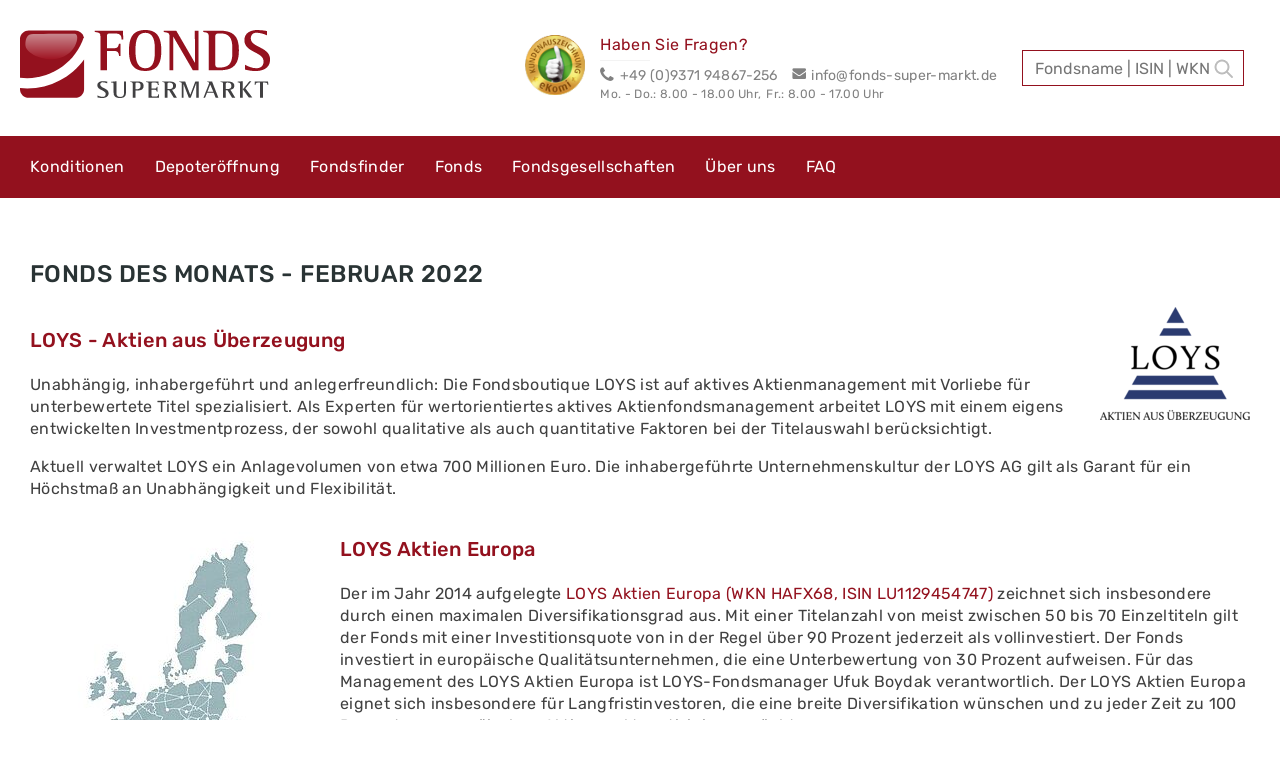

--- FILE ---
content_type: text/html; charset=utf-8
request_url: https://www.fonds-super-markt.de/fonds/fonds-des-monats-februar-2022/
body_size: 9994
content:
<!DOCTYPE html>
<html lang="de" class="lang-de">
<head>

<meta charset="utf-8">
<!-- 
	Sitegeist | sitegeist.de | Real Values:

	This website is powered by TYPO3 - inspiring people to share!
	TYPO3 is a free open source Content Management Framework initially created by Kasper Skaarhoj and licensed under GNU/GPL.
	TYPO3 is copyright 1998-2026 of Kasper Skaarhoj. Extensions are copyright of their respective owners.
	Information and contribution at https://typo3.org/
-->



<title>Fonds des Monats Februar 2022: fonds-super-markt</title>
<meta name="generator" content="TYPO3 CMS">
<meta name="description" content="Sie sind auf der Suche nach einer guten Anlageidee? Wir stellen Ihnen den &quot;Fonds des Monats&quot; Februar 2022 vor: LOYS Aktien Europa">
<meta name="robots" content="index, follow">
<meta name="viewport" content="width=device-width, initial-scale=1">
<meta name="keywords" content="Fonds des Monats Februar 2022, Fonds des Monats, Fonds im Fokus">
<meta name="twitter:card" content="summary">
<meta name="abstract" content="Sie sind auf der Suche nach einer guten Anlageidee? Wir stellen Ihnen den &quot;Fonds des Monats&quot; Februar 2022 vor: LOYS Aktien Europa">


<link rel="stylesheet" href="/typo3temp/assets/compressed/merged-8ccb44d3ddbe21728a6c9f7e216e48dc-e74065f3bb88a79e4251075e0276933e.css?1766051651" media="all">
<link href="/typo3temp/assets/css/Main_b38ff57e3dbb7c114ba8766fff80264b.css?1768970825" rel="stylesheet" >



<script src="/_assets/92641de936883efbd0cd3840b2c54b39/Javascripts/Source/jquery-3.7.0.js?1766051448"></script>
<script src="/_assets/92641de936883efbd0cd3840b2c54b39/Javascripts/Distribution/Header.js?1766051448"></script>
<script src="/_assets/12ecccfe9186b84b10b2cda53d4b5e65/JavaScript/searchBox.js?1766051448"></script>



		  <!--[if lt IE 9]>
			<script src="http://html5shim.googlecode.com/svn/trunk/html5.js"></script>
		  <![endif]--><title>Fonds des Monats Februar 2022</title>            <link rel="apple-touch-icon" sizes="57x57" href="/_assets/d7fb308c3317c7f9300c8e4a4fdb895e/Img/apple-touch-icon-57x57.jpg">
            <link rel="apple-touch-icon" sizes="72x72" href="/_assets/d7fb308c3317c7f9300c8e4a4fdb895e/Img/apple-touch-icon-72x72.jpg">
            <link rel="apple-touch-icon" sizes="114x114" href="/_assets/d7fb308c3317c7f9300c8e4a4fdb895e/Img/apple-touch-icon-114x114.jpg">            <link rel="icon" href="/_assets/d7fb308c3317c7f9300c8e4a4fdb895e/Img/Favicon/favicon.svg" type="image/svg+xml">
            <link rel="icon" sizes="96x96" href="/_assets/d7fb308c3317c7f9300c8e4a4fdb895e/Img/Favicon/favicon-96x96.png" type="image/png">
            <link rel="icon" sizes="16x16" href="/_assets/d7fb308c3317c7f9300c8e4a4fdb895e/Img/Favicon/favicon-16x16.png" type="image/png">
            <link rel="icon" sizes="32x32" href="/_assets/d7fb308c3317c7f9300c8e4a4fdb895e/Img/Favicon/favicon-32x32.png" type="image/png">
            <link rel="icon" sizes="48x48" href="/_assets/d7fb308c3317c7f9300c8e4a4fdb895e/Img/Favicon/favicon-48x48.png" type="image/png">
            <link rel="shortcut icon" href="/_assets/d7fb308c3317c7f9300c8e4a4fdb895e/Img/Favicon/favicon.ico" type="image/x-icon">
<link rel="canonical" href="https://www.fonds-super-markt.de/fonds/fonds-des-monats-februar-2022/"/>

</head>
<body>
<script src="https://cloud.ccm19.de/app.js?apiKey=c60c19361c83d46ed2925a303b051451918f86ed723cbdea&domain=63a5b1babfb9761fc679b34a&lang=de_DE" referrerpolicy="origin"></script>


<section class="siteHeader" id="siteHeader">
	<div class="container-large containerHeader">
		<a href="/" class="logo" title="FondsSuperMarkt">
			<img title="FondsSuperMarkt" alt="FondsSuperMarkt" src="/_assets/d7fb308c3317c7f9300c8e4a4fdb895e/Img/logo.svg" width="280" height="65" />
		</a>

		<span class="menuButton headerIcon desktopHide js-menuButton"><i class="icon-menu"></i></span>

		<span class="headerIcon searchIcon js-search"><i class="icon-search"></i></span>

		<div class="headerContact">
			
				<a title="Bewertungszertifikat für FondsSuperMarkt" target="_blank" href="https://www.ekomi.de/bewertungen-fonds-super-marktde.html">
					<img title="eKomi" alt="eKomi" src="/_assets/92641de936883efbd0cd3840b2c54b39/Images/ekomi.png" width="70" height="70" />
				</a>
			

			
				<div class="headerContact-text">
					<span class="contactTitle">Haben Sie Fragen?</span>

					<p><i class="icon-phone"></i>+49 (0)9371 94867-256</p>

					<p>
						<a title="E-Mail an info@fonds-super-markt.de" href="mailto:info@fonds-super-markt.de">
							<i class="icon-mail"></i>info@fonds-super-markt.de
						</a>
					</p>

					<p class="contact-date"><span>Mo. - Do.: 8.00 - 18.00 Uhr, </span><span>Fr.: 8.00 - 17.00 Uhr</span></p>
				</div>
			
			






















	






<div class="frame-type-fondsfinder-ce-plugin">
			<div class="infosMoleculeSearchfield--searchField">
				<!-- TODO: AJAX-Action autocomplete & a maximum of 10 "quick"-results -->
				<div class="container">
					<div class="column">
						<div class="row">
							<input autocomplete="off" data-js="quickSearch" data-search-id="search-1" placeholder="Fondsname | ISIN | WKN" class="infosMoleculeSearchfield-searchField" id="search" type="text" name="" />
						</div>
						<div class="row">
							<div class="quicksearchResults" data-search-id="search-1"></div>
						</div>
					</div>
				</div>
			</div>
		</div>


		</div>
	</div>
	<div class="container-large containerMenu">
		<nav class="mainMenu js-menuContent js-stickyMenu" id="mainMenu" role="navigation">
			<a href="/" class="menuLogo js-menuAddition">
				<img title="FondsSuperMarkt" alt="FondsSuperMarkt" src="/_assets/d7fb308c3317c7f9300c8e4a4fdb895e/Img/logo.svg" width="264" height="72" />
			</a>

			<ul><li class="mainMenu-itemLevel1"><a href="/konditionen/">Konditionen</a></li><li class="mainMenu-itemLevel1"><a href="/depoteroeffnung/">Depoteröffnung</a></li><li class="mainMenu-itemLevel1"><a href="/fondsfinder/">Fondsfinder</a></li><li class="mainMenu-itemLevel1"><a href="/fonds/">Fonds</a></li><li class="mainMenu-itemLevel1"><a href="/fondsgesellschaften/">Fondsgesellschaften</a></li><li class="mainMenu-itemLevel1"><a href="/ueber-uns/">Über uns</a></li><li class="mainMenu-itemLevel1"><a href="/faq-haeufig-gestellte-fragen/">FAQ</a></li></ul>

			
				<div class="menuContact js-menuAddition">
					<p><i class="icon-phone"></i>+49 (0)9371 94867-256</p>

					<p>
						<a title="E-Mail an info@fonds-super-markt.de" href="mailto:info@fonds-super-markt.de">
							<i class="icon-mail"></i>info@fonds-super-markt.de
						</a>
					</p>
				</div>
			
		</nav>
	</div>
	<span class="content-overlay desktopHide js-overlay"></span>
</section>


	<section class="slider" id="slider">
		<div class="container-large">
			<div class="mainSlider">
				
    

            <div id="c22254" class="frame frame-default frame-type-header frame-layout-0">
                
                
                    



                
                
                    

    



                
                
                
                    



                
                
                    



                
            </div>

        


			</div>
		</div>
	</section>




	<section class="mainContent" id="mainContent" role="main">
		<div class="container">
			
    

            <div id="c21295" class="frame frame-default frame-type-text frame-layout-0">
                
                
                    



                
                
                    

    
        <header>
            

    
            <h1 class="">
                Fonds des Monats - Februar 2022
            </h1>
        



            



            



        </header>
    



                
                

    


                
                    



                
                
                    



                
            </div>

        


    

            <div id="c21294" class="frame frame-default frame-type-shortcut frame-layout-0">
                
                
                    



                
                
                

    
    

            <div id="c5918" class="frame frame-default frame-type-textpic frame-layout-0">
                
                
                    



                
                

    
        



    


                

    <div class="ce-textpic ce-right ce-intext">
        
            

    <div class="ce-gallery" data-ce-columns="1" data-ce-images="1">
        
        
            <div class="ce-row">
                
                    
                        <div class="ce-column">
                            

        
<figure class="image">
    
            
                    
<img class="image-embed-item" title="LOYS AG" alt="LOYS AG Logo" src="/fileadmin/_processed_/6/1/csm_LOYS_Logo_7c25b3d2d8.png" width="150" height="113" loading="lazy" />


                
        
    
</figure>


    


                        </div>
                    
                
            </div>
        
        
    </div>



        

        
                <div class="ce-bodytext">
                    
                    <h3>LOYS - Aktien aus Überzeugung</h3>
<p>Unabhängig, inhabergeführt und anlegerfreundlich: Die Fondsboutique LOYS ist auf aktives Aktienmanagement mit Vorliebe für unterbewertete Titel spezialisiert. Als Experten für wertorientiertes aktives Aktienfondsmanagement arbeitet LOYS mit einem eigens entwickelten Investmentprozess, der sowohl qualitative als auch quantitative Faktoren bei der Titelauswahl berücksichtigt.</p>
<p>Aktuell verwaltet LOYS ein Anlagevolumen von etwa 700 Millionen Euro. Die inhabergeführte Unternehmenskultur der LOYS AG gilt als Garant für ein Höchstmaß an Unabhängigkeit und Flexibilität.</p>
                </div>
            

        
    </div>


                
                    



                
                
                    



                
            </div>

        


    

            <div id="c7982" class="frame frame-default frame-type-textpic frame-layout-0">
                
                
                    



                
                

    
        

    



    


                

    <div class="ce-textpic ce-left ce-intext">
        
            

    <div class="ce-gallery" data-ce-columns="1" data-ce-images="1">
        
        
            <div class="ce-row">
                
                    
                        <div class="ce-column">
                            

        
<figure class="image">
    
            
                    
<img class="image-embed-item" alt="LOYS Aktien Europa - Grafik" src="/fileadmin/_processed_/b/e/csm_LOYS0003_Illustration_Europa_vernetzt_201511_3c36a46e42.jpg" width="300" height="289" loading="lazy" />


                
        
    
</figure>


    


                        </div>
                    
                
            </div>
        
        
    </div>



        

        
                <div class="ce-bodytext">
                    
                    <h3>LOYS Aktien Europa</h3>
<p>Der im Jahr 2014 aufgelegte <a href="https://www.fonds-super-markt.de/fondsfinder/fondsdetails/LU1129454747/loys-europa---loys-aktien-europa-p/" target="_blank">LOYS Aktien Europa (WKN HAFX68, ISIN LU1129454747) </a>zeichnet sich insbesondere durch einen maximalen Diversifikationsgrad aus. Mit einer Titelanzahl von meist zwischen 50 bis 70 Einzeltiteln gilt der Fonds mit einer Investitionsquote von in der Regel über 90 Prozent jederzeit als vollinvestiert. Der Fonds investiert in europäische Qualitätsunternehmen, die eine Unterbewertung von 30 Prozent aufweisen. Für das Management des LOYS Aktien Europa ist LOYS-Fondsmanager Ufuk Boydak verantwortlich. Der LOYS Aktien Europa eignet sich insbesondere für Langfristinvestoren, die eine breite Diversifikation wünschen und zu jeder Zeit zu 100 Prozent am europäischen Aktienmarkt partizipieren möchten.</p>
<p>&nbsp;</p>
                </div>
            

        
    </div>


                
                    



                
                
                    



                
            </div>

        




                
                    



                
                
                    



                
            </div>

        


    

            <div id="c21293" class="frame frame-default frame-type-div frame-layout-0">
                
                
                    



                
                
                

    <hr class="ce-div" />


                
                    



                
                
                    



                
            </div>

        

<div class="well well-gray">
	
		<div class="row">
	<div class="col-xs-12
	col-sm-8
	col-md-8
	col-lg-8">
		
			
    

            <div id="c21290" class="frame frame-default frame-type-shortcut frame-layout-0">
                
                
                    



                
                
                

    
    

            <div id="c18879" class="frame frame-default frame-type-text frame-layout-0">
                
                
                    



                
                
                    



                
                

    <ol> 	<li>Fonds kaufen mit dauerhaft <a href="/rabatt-auf-ausgabeaufschlag/">100% Rabatt auf den Ausgabeaufschlag</a></li> 	<li>Sichere Verwahrung Ihrer Fonds in Ihrem persönlichen Fondsdepot</li> 	<li>Geringe <a href="/einmalanlage/">Mindestanlagebeträge</a></li> 	<li><a href="/fondssparplan/" target="_self">Fondssparpläne</a> schon ab 10 €/Monat</li> 	<li><a href="/kostenloses-fondsdepot/" target="_self">Kostenloses Depot</a> ab 0 € Depotvolumen</li> 	<li>Auswahl aus renommierten, deutschen <a href="/konditionen/">Depotbanken</a></li> </ol>


                
                    



                
                
                    



                
            </div>

        




                
                    



                
                
                    



                
            </div>

        


		
	</div>

	<div class="col-xs-12
	col-sm-4
	col-md-4
	col-lg-4">
		
			
    

            <div id="c21289" class="frame frame-default frame-type-text frame-layout-0">
                
                
                    



                
                
                    

    



                
                

    <p><a href="https://www.fonds-super-markt.de/fondsfinder/fondsdetails/LU1129454747/loys-europa---loys-aktien-europa-p/" target="_blank" class="btn-gray-big">DETAILS ZUM FONDS</a></p>


                
                    



                
                
                    



                
            </div>

        


		
			
    

            <div id="c21288" class="frame frame-default frame-type-shortcut frame-layout-0">
                
                
                    



                
                
                

    
    

            <div id="c16737" class="frame frame-default frame-type-textpic frame-layout-0">
                
                
                    



                
                

    
        

    



    


                

    <div class="ce-textpic ce-center ce-above">
        
            



        

        
                <div class="ce-bodytext">
                    
                    <p><a href="/depoteroeffnung/" class="btn-red-big">Kostenloses Depot eröffnen</a></p>
                </div>
            

        
    </div>


                
                    



                
                
                    



                
            </div>

        




                
                    



                
                
                    



                
            </div>

        


		
	</div>
</div>

	
</div>

    

            <div id="c22176" class="frame frame-default frame-type-shortcut frame-layout-0">
                
                
                    



                
                
                

    <div class="row">
	<div class="col-xs-12
	col-sm-6
	col-md-6
	col-lg-6">
		
			
    

            <div id="c20593" class="frame frame-default frame-type-text frame-layout-0">
                
                
                    



                
                
                    

    



                
                

    <h3>Auszeichnungen</h3>
<p>FondsSuperMarkt überzeugt regelmäßig Kunden und unabhängige Plattformen durch <a href="/konditionen/"><strong>günstige Konditionen</strong></a>, <a href="/kontakt/"><strong>kompetenten Service</strong></a> und eine <a href="/fondsfinder/"><strong>informative Internetseite</strong></a> - und wird dafür vielfach ausgezeichnet!</p>


                
                    



                
                
                    



                
            </div>

        


		
	</div>

	<div class="col-xs-12
	col-sm-6
	col-md-6
	col-lg-6">
		
			<div class="row">
	<div class="col-xs-12
	col-sm-4
	col-md-4
	col-lg-4">
		
			
    

            <div id="c25076" class="frame frame-default frame-type-image frame-layout-0 frame-space-before-small">
                
                
                    



                
                
                    

    



                
                

    <div class="ce-image ce-center ce-above">
        

    <div class="ce-gallery" data-ce-columns="1" data-ce-images="1">
        
            <div class="ce-outer">
                <div class="ce-inner">
        
        
            <div class="ce-row">
                
                    
                        <div class="ce-column">
                            

        
<figure class="image">
    
            <a href="https://www.fonds-super-markt.de/ueber-uns/auszeichnungen/#c23293">
                
<img class="image-embed-item" alt="BÖRSE ONLINE - Top Fondsvermittler" src="/fileadmin/_processed_/b/6/csm_2025_Boerse_Online_Auszeichnung_Top-Fondsvermittler_afb32da8d4.png" width="90" height="154" loading="lazy" />


            </a>
        
    
</figure>


    


                        </div>
                    
                
            </div>
        
        
                </div>
            </div>
        
    </div>



    </div>


                
                    



                
                
                    



                
            </div>

        


		
	</div>

	<div class="col-xs-12
	col-sm-4
	col-md-4
	col-lg-4">
		
			
    

            <div id="c25075" class="frame frame-default frame-type-image frame-layout-0 frame-space-before-small">
                
                
                    



                
                
                    

    



                
                

    <div class="ce-image ce-center ce-above">
        

    <div class="ce-gallery" data-ce-columns="1" data-ce-images="1">
        
            <div class="ce-outer">
                <div class="ce-inner">
        
        
            <div class="ce-row">
                
                    
                        <div class="ce-column">
                            

        
<figure class="image">
    
            <a href="https://www.ekomi.de/bewertungen-fonds-super-marktde.html" target="_blank" rel="noreferrer">
                
<img class="image-embed-item" alt="eKomi Kundenbewertungen" src="/fileadmin/_processed_/4/3/csm_Logo_ekomi_234a292ec8.png" width="100" height="100" loading="lazy" />


            </a>
        
    
</figure>


    


                        </div>
                    
                
            </div>
        
        
                </div>
            </div>
        
    </div>



    </div>


                
                    



                
                
                    



                
            </div>

        


		
	</div>

	<div class="col-xs-12
	col-sm-4
	col-md-4
	col-lg-4">
		
			
    

            <div id="c20592" class="frame frame-default frame-type-image frame-layout-0 frame-space-before-small">
                
                
                    



                
                
                    

    



                
                

    <div class="ce-image ce-center ce-above">
        

    <div class="ce-gallery" data-ce-columns="1" data-ce-images="1">
        
            <div class="ce-outer">
                <div class="ce-inner">
        
        
            <div class="ce-row">
                
                    
                        <div class="ce-column">
                            

        
<figure class="image">
    
            <a href="/ueber-uns/auszeichnungen/#c20564">
                
<img class="image-embed-item" alt="getestet.de - Note sehr gut" src="/fileadmin/_processed_/2/2/csm_Getestet_Siegel_JPG_Fonds-Super-Markt_01_bb64c322c6.jpg" width="100" height="94" loading="lazy" />


            </a>
        
    
</figure>


    


                        </div>
                    
                
            </div>
        
        
                </div>
            </div>
        
    </div>



    </div>


                
                    



                
                
                    



                
            </div>

        


		
	</div>
</div>

		
	</div>
</div>



                
                    



                
                
                    



                
            </div>

        


    

            <div id="c22177" class="frame frame-default frame-type-div frame-layout-0">
                
                
                    



                
                
                

    <hr class="ce-div" />


                
                    



                
                
                    



                
            </div>

        


    

            <div id="c21287" class="frame frame-default frame-type-shortcut frame-layout-0">
                
                
                    



                
                
                

    <div class="row">
	<div class="col-xs-12
	col-sm-6
	col-md-6
	col-lg-6">
		
			
    

            <div id="c5060" class="frame frame-default frame-type-textpic frame-layout-0">
                
                
                    



                
                

    
        

    
        <header>
            

    
            <h2 class="">
                &quot;Fonds des Monats&quot; der vergangenen Jahre
            </h2>
        



            



            



        </header>
    



    


                

    <div class="ce-textpic ce-center ce-above">
        
            



        

        
                <div class="ce-bodytext">
                    
                    <p><a href="/fonds/fonds-des-monats-januar-2026/">Januar 2026 - FMM-Fonds</a></p>
                </div>
            

        
    </div>


                
                    



                
                
                    



                
            </div>

        


		
			
<div class="panel-group" id="accordion-29947" data-type="" role="tablist">
	
		<div class="panel panel-default">
			<a href="#collapse-35174" data-toggle="collapse" data-parent="">
				<div class="panel-heading" role="tab" id="heading-35174">
					<h4 class="panel-title">
						2025
					</h4>
				</div>
			</a>
			<div id="collapse-35174"
					 class="panel-collapse collapse">
				<div class="panel-body">
					
	
    

            <div id="c35175" class="frame frame-default frame-type-textpic frame-layout-0">
                
                
                    



                
                

    
        

    



    


                

    <div class="ce-textpic ce-center ce-above">
        
            



        

        
                <div class="ce-bodytext">
                    
                    <p><a href="/fonds/fonds-des-monats-dezember-2025/">Dezember 2025 - Echiquier Space</a></p>
<p><a href="/fonds/fonds-des-monats-november-2025/">November 2025 - DPAM B Equities NEWGEMS Sustainable</a></p>
<p><a href="/fonds/fonds-des-monats-oktober-2025/">Oktober 2025 - MainFirst Global Equities Unconstrained</a></p>
<p><a href="/fonds/fonds-des-monats-september-2025/">September 2025 - Carmignac Credit 2031</a></p>
<p><a href="/fonds/fonds-des-monats-august-2025/">August 2025 - DWS Invest Artificial Intelligence</a></p>
<p><a href="/fonds/fonds-des-monats-juli-2025/">Juli 2025 - Amundi Global Equity Income Select</a></p>
<p><a href="/fonds/fonds-des-monats-juni-2025/" target="_blank">Juni 2025 - Commodity Capital Global Mining Fund</a></p>
<p><a href="/fonds/fonds-des-monats-mai-2025/">Mai 2025 - DJE - Multi Asset &amp; Trends</a></p>
<p><a href="/fonds/fonds-des-monats-april-2025/">April 2025 - SIA - Long Term Investment Fonds Natural Resources</a></p>
<p><a href="/fonds/fonds-des-monats-maerz-2025/">März 2025 - I-AM Greenstars Opportunities</a></p>
<p><a href="/fonds/fonds-des-monats-februar-2025/">Februar 2025 - Ethna-AKTIV</a></p>
<p><a href="/fonds/fonds-des-monats-januar-2025/">Januar 2025 - Nordea Global Stable Equity</a></p>
                </div>
            

        
    </div>


                
                    



                
                
                    



                
            </div>

        




				</div>
			</div>
		</div>
	
		<div class="panel panel-default">
			<a href="#collapse-32139" data-toggle="collapse" data-parent="">
				<div class="panel-heading" role="tab" id="heading-32139">
					<h4 class="panel-title">
						2024
					</h4>
				</div>
			</a>
			<div id="collapse-32139"
					 class="panel-collapse collapse">
				<div class="panel-body">
					
	
    

            <div id="c32140" class="frame frame-default frame-type-text frame-layout-0">
                
                
                    



                
                
                    

    



                
                

    <p><a href="/fonds/fonds-des-monats-dezember-2024/">Dezember 2024 - DWS ESG Dynamic Opportunities</a></p>
<p><a href="/fonds/fonds-des-monats-november-2024/">November 2024 - MainFirst Global Equities Unconstrained</a></p>
<p><a href="/fonds/fonds-des-monats-oktober-2024/">Oktober 2024 - DPAM B Equities NEWGEMS Sustainable</a></p>
<p><a href="/fonds/fonds-des-monats-september-2024/">September 2024 - DNB Fund Technology</a></p>
<p><a href="/fonds/fonds-des-monats-august-2024/">August 2024 - Schroder Global Multi-Asset Balanced</a></p>
<p><a href="/fonds/fonds-des-monats-juli-2024/">Juli 2024 - Carmignac Portfolio Grandchildren</a></p>
<p><a href="/fonds/fonds-des-monats-juni-2024/">Juni 2024 - Flossbach von Storch - Multi Asset - Defensive</a></p>
<p><a href="/fonds/fonds-des-monats-mai-2024/">Mai 2024 - Amundi Funds Global Equity Income ESG</a></p>
<p><a href="/fonds/fonds-des-monats-april-2024/">April 2024 - LOYS Philosophie Bruns</a></p>
<p><a href="/fonds/fonds-des-monats-maerz-2024/">März 2024 - Echiquier Artificial Intelligence</a></p>
<p><a href="/fonds/fonds-des-monats-februar-2024/">Februar 2024 - PRIMA – Nachhaltige Rendite</a></p>
<p><a href="/fonds/fonds-des-monats-januar-2024/">Januar 2024 - DJE - Zins &amp; Dividende</a></p>


                
                    



                
                
                    



                
            </div>

        




				</div>
			</div>
		</div>
	
		<div class="panel panel-default">
			<a href="#collapse-32137" data-toggle="collapse" data-parent="">
				<div class="panel-heading" role="tab" id="heading-32137">
					<h4 class="panel-title">
						2023
					</h4>
				</div>
			</a>
			<div id="collapse-32137"
					 class="panel-collapse collapse">
				<div class="panel-body">
					
	
    

            <div id="c32138" class="frame frame-default frame-type-text frame-layout-0">
                
                
                    



                
                
                    

    



                
                

    <p><a href="/fonds/fonds-des-monats-dezember-2023/">Dezember 2023 - Carmignac Portfolio Grandchildren</a></p>
<p><a href="/fonds/fonds-des-monats-november-2023/">November 2023 - Frankfurter Stiftungsfonds</a></p>
<p><a href="/fonds/fonds-des-monats-oktober-2023/">Oktober 2023 - DPAM B Equities Sustainable Food Trends</a></p>
<p><a href="/fonds/fonds-des-monats-september-2023/">September 2023 - MainFirst Global Equities Unconstrained Fund</a></p>
<p><a href="/fonds/fonds-des-monats-august-2023/">August 2023 - LOYS Global MH</a></p>
<p><a href="/fonds/fonds-des-monats-juli-2023/">Juli 2023 - KBI Global Sustainable Infrastructure</a></p>
<p><a href="/fonds/fonds-des-monats-juni-2023/">Juni 2023 - Leading Cities Invest</a></p>
<p><a href="/fonds/fonds-des-monats-mai-2023/">Mai 2023 - Echiquier Space</a></p>
<p><a href="/fonds/fonds-des-monats-april-2023/">April 2023 - DWS Top Dividende</a></p>
<p><a href="/fonds/fonds-des-monats-maerz-2023/">März 2023 - I-AM GreenStars Opportunities</a></p>
<p><a href="/fonds/fonds-des-monats-februar-2023/">Februar 2023 - OVID Asia Pacific Infrastructure Equity</a></p>
<p><a href="/fonds/fonds-des-monats-januar-2023/">Januar 2023 - FRAM Capital Skandinavien</a></p>


                
                    



                
                
                    



                
            </div>

        




				</div>
			</div>
		</div>
	
		<div class="panel panel-default">
			<a href="#collapse-32135" data-toggle="collapse" data-parent="">
				<div class="panel-heading" role="tab" id="heading-32135">
					<h4 class="panel-title">
						2022
					</h4>
				</div>
			</a>
			<div id="collapse-32135"
					 class="panel-collapse collapse">
				<div class="panel-body">
					
	
    

            <div id="c32136" class="frame frame-default frame-type-text frame-layout-0">
                
                
                    



                
                
                    

    



                
                

    <p><a href="/fonds/fonds-des-monats-dezember-2022/">Dezember 2022 - DJE - Zins &amp; Dividende</a></p>
<p><a href="/fonds/fonds-des-monats-november-2022/">November 2022 - DWS Invest ESG Equity Home</a></p>
<p><a href="/fonds/fonds-des-monats-oktober-2022/">Oktober 2022 - Raiffeisen-Nachhaltigkeit-Mix</a></p>
<p><a href="/fonds/fonds-des-monats-september-2022/">September 2022 - PRIMA - Nachhaltige Rendite</a></p>
<p><a href="/fonds/fonds-des-monats-august-2022/">August 2022 - LOYS Global L/S</a></p>
<p><a href="/fonds/fonds-des-monats-juli-2022/">Juli 2022 - KBI Global Sustainable Infrastructure Fund</a></p>
<p><a href="/fonds/fonds-des-monats-juni-2022/">Juni 2022 - UBS Digital Transformation Themes</a></p>
<p><a href="/fonds/fonds-des-monats-mai-2022/">Mai 2022 - Patriarch Classic TSI</a></p>
<p><a href="/fonds/fonds-des-monats-april-2022/">April 2022 - Nordea 1 - Emerging Stars Equity Fund</a></p>
<p><a href="/fonds/fonds-des-monats-maerz-2022/">März 2022 - Carmignac Portfolio Patrimoine Europe</a></p>
<p><a href="/fonds/fonds-des-monats-februar-2022/">Februar 2022 - LOYS Aktien Europa</a></p>
<p><a href="/fonds/fonds-des-monats-januar-2022/">Januar 2022 - Ethna-DEFENSIV</a></p>


                
                    



                
                
                    



                
            </div>

        




				</div>
			</div>
		</div>
	
		<div class="panel panel-default">
			<a href="#collapse-29958" data-toggle="collapse" data-parent="">
				<div class="panel-heading" role="tab" id="heading-29958">
					<h4 class="panel-title">
						2021
					</h4>
				</div>
			</a>
			<div id="collapse-29958"
					 class="panel-collapse collapse">
				<div class="panel-body">
					
	
    

            <div id="c29959" class="frame frame-default frame-type-textpic frame-layout-0">
                
                
                    



                
                

    
        

    



    


                

    <div class="ce-textpic ce-center ce-above">
        
            



        

        
                <div class="ce-bodytext">
                    
                    <p><a href="/fonds/fonds-des-monats-dezember-2021/">Dezember 2021 - Franklin Innovation Fund</a></p>
<p><a href="/fonds/fonds-des-monats-november-2021/">November 2021 - Comgest Monde</a></p>
<p><a href="/fonds/fonds-des-monats-oktober-2021/">Oktober 2021 - Echiquier World Next Leaders</a></p>
<p><a href="/fonds/fonds-des-monats-september-2021/">September 2021 - Raiffeisen-Nachhaltigkeit-Mix</a></p>
<p><a href="/fonds/fonds-des-monats-august-2021/">August 2021 - DWS Invest Conservative Opportunities</a></p>
<p><a href="/fonds/fonds-des-monats-juli-2021/">Juli 2021 - Amundi Ethik Plus</a></p>
<p><a href="/fonds/fonds-des-monats-juni-2021/">Juni 2021 - Frankfurter Aktienfonds für Stiftungen</a></p>
<p><a href="/fonds/fonds-des-monats-mai-2021/">Mai 2021 - Deutscher Mittelstandsanleihen Fonds</a></p>
<p><a href="/fonds/fonds-des-monats-april-2021/">April 2021 - G&amp;G ValueInvesting-DLS</a></p>
<p><a href="/fonds/fonds-des-monats-maerz-2021/">März 2021 - Plutos Multi Chance Fund</a></p>
<p><a href="/fonds/fonds-des-monats-februar-2021/">Februar 2021 - UBS All China</a></p>
<p><a href="/fonds/fonds-des-monats-januar-2021/">Januar 2021 - MainFirst Global Equities</a></p>
                </div>
            

        
    </div>


                
                    



                
                
                    



                
            </div>

        




				</div>
			</div>
		</div>
	
		<div class="panel panel-default">
			<a href="#collapse-29956" data-toggle="collapse" data-parent="">
				<div class="panel-heading" role="tab" id="heading-29956">
					<h4 class="panel-title">
						2020
					</h4>
				</div>
			</a>
			<div id="collapse-29956"
					 class="panel-collapse collapse">
				<div class="panel-body">
					
	
    

            <div id="c29957" class="frame frame-default frame-type-textpic frame-layout-0">
                
                
                    



                
                

    
        

    



    


                

    <div class="ce-textpic ce-center ce-above">
        
            



        

        
                <div class="ce-bodytext">
                    
                    <p><a href="/fonds/fonds-des-monats-dezember-2020/">Dezember 2020 - Ethna-AKTIV</a></p>
<p><a href="/fonds/fonds-des-monats-november-2020/">November 2020 - LOYS Premium Dividende</a></p>
<p><a href="/fonds/fonds-des-monats-oktober-2020/">Oktober 2020 - Comgest Monde</a></p>
<p><a href="/fonds/fonds-des-monats-september-2020/">September 2020 - Echiquier Major SRI Growth Europe</a></p>
<p><a href="/fonds/fonds-des-monats-august-2020/">August 2020 - Raiffeisen-Nachhaltigkeit-Mix</a></p>
<p><a href="/fonds/fonds-des-monats-juli-2020/">Juli 2020 - AXA WF Framlington Evolving Trend</a></p>
<p><a href="/fonds/fonds-des-monats-juni-2020/">Juni 2020 - DWS Invest ESG Equity Income</a></p>
<p><a href="/fonds/fonds-des-monats-mai-2020/">Mai 2020 - StarCapital Winbonds</a></p>
<p><a href="/fonds/fonds-des-monats-april-2020/">April 2020 - Deutscher Mittelstandsanleihen Fonds</a></p>
<p><a href="/fonds/fonds-des-monats-maerz-2020/">März 2020 - Nordea Global Climate and Environment Fund</a></p>
<p><a href="/fonds/fonds-des-monats-februar-2020/">Februar 2020 - Carmignac Portfolio Patrimoine Europe</a></p>
<p><a href="/fonds/fonds-des-monats-januar-2020/">Januar 2020 - Alpora Global Innovation</a></p>
                </div>
            

        
    </div>


                
                    



                
                
                    



                
            </div>

        




				</div>
			</div>
		</div>
	
		<div class="panel panel-default">
			<a href="#collapse-29954" data-toggle="collapse" data-parent="">
				<div class="panel-heading" role="tab" id="heading-29954">
					<h4 class="panel-title">
						2019
					</h4>
				</div>
			</a>
			<div id="collapse-29954"
					 class="panel-collapse collapse">
				<div class="panel-body">
					
	
    

            <div id="c29955" class="frame frame-default frame-type-textpic frame-layout-0">
                
                
                    



                
                

    
        

    



    


                

    <div class="ce-textpic ce-center ce-above">
        
            



        

        
                <div class="ce-bodytext">
                    
                    <p><a href="/fonds/fonds-des-monats-dezember-2019/">Dezember 2019 - Fidelity European Dynamic Growth</a></p>
<p><a href="/fonds/fonds-des-monats-november-2019/">November 2019 - Schroder ISF Global Sustainable Growth</a></p>
<p><a href="/fonds/fonds-des-monats-oktober-2019/">Oktober 2019 - Allianz Thematica</a></p>
<p><a href="/fonds/fonds-des-monats-september-2019/">September 2019 - MainFirst Global Equities</a></p>
<p><a href="/fonds/fonds-des-monats-august-2019/">August 2019 - PRIMA - Nachhaltige Rendite</a></p>
<p><a href="/fonds/fonds-des-monats-juli-2019/">Juli 2019 - BlackRock Global Funds - World Healthscience</a></p>
<p><a href="/fonds/fonds-des-monats-juni-2019/">Juni 2019 - DWS Concept Kaldemorgen</a></p>
<p><a href="/fonds/fonds-des-monats-mai-2019/">Mai 2019 - Warburg-Defensiv-Fonds</a></p>
<p><a href="/fonds/fonds-des-monats-april-2019/">April 2019 - UBS Equity - Long Term Themes</a></p>
<p><a href="/fonds/fonds-des-monats-maerz-2019/">März 2019 - AllianceBernstein Low Volatility Equity Portfolio</a></p>
<p><a href="/fonds/fonds-des-monats-februar-2019/">Februar 2019 - LOYS Aktien Europa</a></p>
<p><a href="/fonds/fonds-des-monats-januar-2019/">Januar 2019 - Comgest Growth Europe Opportunities</a></p>
                </div>
            

        
    </div>


                
                    



                
                
                    



                
            </div>

        




				</div>
			</div>
		</div>
	
		<div class="panel panel-default">
			<a href="#collapse-29952" data-toggle="collapse" data-parent="">
				<div class="panel-heading" role="tab" id="heading-29952">
					<h4 class="panel-title">
						2018
					</h4>
				</div>
			</a>
			<div id="collapse-29952"
					 class="panel-collapse collapse">
				<div class="panel-body">
					
	
    

            <div id="c29953" class="frame frame-default frame-type-textpic frame-layout-0">
                
                
                    



                
                

    
        

    



    


                

    <div class="ce-textpic ce-center ce-above">
        
            



        

        
                <div class="ce-bodytext">
                    
                    <p><a href="/fonds/fonds-des-monats-dezember-2018/">Dezember 2018 - Carmignac Portfolio Unconstrained Global Bond</a></p>
<p><a href="/fonds/fonds-des-monats-november-2018/">November 2018 - Allianz Global Artificial Intelligence</a></p>
<p><a href="/fonds/fonds-des-monats-oktober-2018/">Oktober 2018 - BSF BlackRock Managed Index Portfolios</a></p>
<p><a href="/fonds/fonds-des-monats-september-2018/">September 2018 - Fidelity Zins &amp; Dividende</a></p>
<p><a href="/fonds/fonds-des-monats-august-2018/">August 2018 - First Private Aktien Global</a></p>
<p><a href="/fonds/fonds-des-monats-juli-2018/">Juli 2018 - Ve-RI Listed Infastructure</a></p>
<p><a href="/fonds/fonds-des-monats-juni-2018/">Juni 2018 - LOYS Aktien Europa</a></p>
<p><a href="/fonds/fonds-des-monats-mai-2018/">Mai 2018 - Threadneedle Global Smaller Companies</a></p>
<p><a href="/fonds/fonds-des-monats-april-2018/">April 2018 - Swiss Life Living + Working</a></p>
<p><a href="/fonds/fonds-des-monats-maerz-2018/">März 2018 - Deutsche Concept Kaldemorgen</a></p>
<p><a href="/fonds/fonds-des-monats-februar-2018/">Februar 2018 - Ethna-AKTIV</a></p>
<p><a href="/fonds/fonds-des-monats-januar-2018/" title="Opens internal link in current window">Januar 2018 - Comgest Growth Europe Opportunities</a></p>
                </div>
            

        
    </div>


                
                    



                
                
                    



                
            </div>

        




				</div>
			</div>
		</div>
	
		<div class="panel panel-default">
			<a href="#collapse-29950" data-toggle="collapse" data-parent="">
				<div class="panel-heading" role="tab" id="heading-29950">
					<h4 class="panel-title">
						2017
					</h4>
				</div>
			</a>
			<div id="collapse-29950"
					 class="panel-collapse collapse">
				<div class="panel-body">
					
	
    

            <div id="c29951" class="frame frame-default frame-type-textpic frame-layout-0">
                
                
                    



                
                

    
        

    



    


                

    <div class="ce-textpic ce-center ce-above">
        
            



        

        
                <div class="ce-bodytext">
                    
                    <p><a href="/fonds/fonds-des-monats-dezember-2017/">Dezember 2017 - Veri ETF-Dachfonds</a></p>
<p><a href="/fonds/fonds-des-monats-november-2017/">November 2017 - Credit Suisse Global Robotics Equity Fund</a></p>
<p><a href="/fonds/fonds-des-monats-oktober-2017/">Oktober 2017 - ETF Portfolio Global</a></p>
<p><a href="/fonds/fonds-des-monats-september-2017/">September 2017 - Allianz US Short Duration High Income Bond</a></p>
<p><a href="/fonds/fonds-des-monats-august-2017/">August 2017 - Pioneer Multi Manager Best Select</a></p>
<p><a href="/fonds/fonds-des-monats-juli-2017/" title="Opens internal link in current window">Juli 2017 - MAGELLAN</a></p>
<p><a href="/fonds/fonds-des-monats-juni-2017/">Juni 2017 - Fidelity Zins &amp; Dividende</a></p>
<p><a href="/fonds/fonds-des-monats-mai-2017/">Mai 2017 - Carmignac Patrimoine</a></p>
<p><a href="/fonds/fonds-des-monats-april-2017/">April 2017 - Credit Suisse Global Security Equity Fund</a></p>
<p><a href="/fonds/fonds-des-monats-maerz-2017/">März 2017 - Leading Cities Invest</a></p>
<p><a href="/fonds/fonds-des-monats-februar-2017/">Februar 2017 - Invesco Pan European High Income Fund</a></p>
<p><a href="/fonds/fonds-des-monats-januar-2017/">Januar 2017 - Ve-RI Listed Infrastructure</a></p>
                </div>
            

        
    </div>


                
                    



                
                
                    



                
            </div>

        




				</div>
			</div>
		</div>
	
		<div class="panel panel-default">
			<a href="#collapse-29948" data-toggle="collapse" data-parent="">
				<div class="panel-heading" role="tab" id="heading-29948">
					<h4 class="panel-title">
						2016
					</h4>
				</div>
			</a>
			<div id="collapse-29948"
					 class="panel-collapse collapse">
				<div class="panel-body">
					
	
    

            <div id="c29949" class="frame frame-default frame-type-textpic frame-layout-0">
                
                
                    



                
                

    
        

    



    


                

    <div class="ce-textpic ce-center ce-above">
        
            



        

        
                <div class="ce-bodytext">
                    
                    <p><a href="/fonds/fonds-des-monats-dezember-2016/">Dezember 2016 - Nordea 1 - Flexible Fixed Income</a></p>
<p><a href="/fonds/fonds-des-monats-november-2016/">November 2016 - Oddo ProActif Europe</a></p>
<p><a href="/fonds/fonds-des-monats-oktober-2016/">Oktober 2016 - Pioneer Investments Multi Manager Best Select</a></p>
<p><a href="/fonds/fonds-des-monats-september-2016/">&nbsp;September 2016 - UBS Equity Opportunity Long Short</a></p>
<p><a href="/fonds/fonds-des-monats-august-2016/">August 2016 - Ve-RI Equities Europe</a></p>
<p><a href="/fonds/fonds-des-monats-juli-2016/">Juli 2016 - First Private Wealth</a></p>
<p><a href="/fonds/fonds-des-monats-juni-2016/">Juni 2016 - MainFirst Germany Fund</a></p>
<p><a href="/fonds/fonds-des-monats-mai-2016/">Mai 2016 - Allianz Europe Equity Growth Select &amp; LOYS Global L/S</a></p>
<p><a href="/fonds/fonds-des-monats-april-2016/">April 2016 - BGF Global Allocation Fund &amp; WIDe Fonds 5</a></p>
<p><a href="/fonds/fonds-des-monats-maerz-2016/">März 2016 - Carmignac Investissement</a></p>
<p><a href="/fonds/fonds-des-monats-februar-2016/">Februar 2016 - Kapital Plus</a></p>
<p><a href="/fonds/fonds-des-monats-januar-2016/">Januar 2016 - Franklin K2 Alternative Strategies Fund</a></p>
<p><a href="/fonds/fonds-des-monats-dezember-2015/">Dezember 2015 - DWS Top Dividende</a></p>
                </div>
            

        
    </div>


                
                    



                
                
                    



                
            </div>

        




				</div>
			</div>
		</div>
	
</div>


		
	</div>

	<div class="col-xs-12
	col-sm-6
	col-md-6
	col-lg-6">
		
			
    

            <div id="c9190" class="frame frame-default frame-type-text frame-layout-0">
                
                
                    



                
                
                    

    
        <header>
            

    
            <h3 class="">
                Ihre Vorteile bei FondsSuperMarkt
            </h3>
        



            



            



        </header>
    



                
                

    <ol> 	<li><strong><a href="/rabatt-auf-ausgabeaufschlag/">100% Rabatt auf den Ausgabeaufschlag</a></strong></li> 	<li><strong><a href="/kostenloses-fondsdepot/">Kostenlose Depotführung</a></strong></li> 	<li><strong>Sichere Verwahrung</strong> in Ihrem persönlichen Fondsdepot</li> 	<li>Ein Depot für <strong>alle</strong> Fonds - Fondsanteile aller Gesellschaften können zusammen verwahrt werden</li> 	<li><strong>Große Auswahl</strong> aus renommierten <a href="/konditionen/"><strong>Depotbanken</strong></a></li> 	<li><a href="/depotuebertrag/"><strong>Kostenloser Depotübertrag</strong></a> zu FondsSuperMarkt</li> 	<li><a href="/vermittlerwechsel/"><strong>Kostenloser Vermittlerwechsel</strong></a> zu FondsSuperMarkt</li> 	<li><strong>Keine zusätzlichen Kosten.</strong> Wir berechnen keine Service- oder Vermittlungsgebühren</li> </ol>


                
                    



                
                
                    



                
            </div>

        


		
	</div>
</div>



                
                    



                
                
                    



                
            </div>

        


		</div>
	</section>



<div class="footerTeaser container-large">
	<div class="container">
		<div class="row">
			<div class="footerTeaser-text col-md-4">
				
						
    

            <div id="c13318" class="frame frame-default frame-type-text frame-layout-0">
                
                
                    



                
                
                    

    
        <header>
            

    
            <h3 class="">
                Fonds günstiger kaufen
            </h3>
        



            



            



        </header>
    



                
                

    <p>Bei FondsSuperMarkt kaufen Sie Fonds mit 100% Rabatt auf den Ausgabeaufschlag – egal ob per Einmalanlage oder per Fondssparplan. Sie haben die freie Auswahl aus rund 24.000 Fonds. Ihre Fonds werden sicher in Ihrem persönlichen Depot bei einer deutschen Depotbank verwahrt.</p>


                
                    



                
                
                    



                
            </div>

        


					
			</div>
			<div class="footerTeaser-list col-md-8">
				<span class="footerTeaser-title">Interessantes</span><ul><li><a href="/faq-haeufig-gestellte-fragen/">FAQ - Häufig gestellte Fragen</a></li><li><a href="/aktionen/">Aktionen</a></li><li><a href="/depotwechsel/">Prämienaktion</a></li><li><a href="/neuigkeiten/">Neuigkeiten</a></li><li><a href="/sachwertsupermarkt/">SachwertSuperMarkt</a></li><li><a href="/topseller-fonds/">Topseller-Fonds</a></li><li><a href="/ueber-uns/">Über uns</a></li><li><a href="/kunden-werben-kunden/">Kunden werben Kunden</a></li><li><a href="/wissenswertes/">Wissenswertes</a></li><li><a href="/fondsgesellschaften/">Fondsgesellschaften</a></li><li><a href="/presse-aktuelles/">Presse & Aktuelles</a></li><li><a href="https://www.ekomi.de/bewertungen-fonds-super-marktde.html" target="_blank" rel="noreferrer">Erfahrungen unserer Kunden</a></li><li><a href="/banner/">Partnerprogramm</a></li><li><a href="/gruende-fuer-fondssupermarkt/">Gründe für FondsSuperMarkt</a></li><li><a href="/informationen-anfordern/">Informationen anfordern</a></li><li><a href="/newsletter-abonnieren/">Newsletter abonnieren</a></li><li><a href="/formularcenter/">Formularcenter</a></li><li><a href="/app/">App "Vermögensübersicht"</a></li><li><a href="/altersvorsorgedepot/">Frühstart-Rente</a></li><li><a href="/kontakt/">Kontakt</a></li><li><a href="/depotlogin/">Depotlogin</a></li></ul>
			</div>
		</div>
		<div class="row">
			<div class="footerTeaser-awards col-md-12">
				<h3 class="">Auszeichnungen für FondsSuperMarkt</h3>
				<div class="footerTeaser-awards__content">
					
    

            <div id="c20579" class="frame frame-default frame-type-textpic frame-layout-0 frame-space-after-small">
                
                
                    



                
                

    
        

    



    


                

    <div class="ce-textpic ce-center ce-above">
        
            

    <div class="ce-gallery" data-ce-columns="1" data-ce-images="1">
        
            <div class="ce-outer">
                <div class="ce-inner">
        
        
            <div class="ce-row">
                
                    
                        <div class="ce-column">
                            

        
<figure class="image">
    
            <a href="https://www.ekomi.de/bewertungen-fonds-super-marktde.html" target="_blank" rel="noreferrer" title="ekomi-Bewertungszertifikat für FondsSuperMarkt">
                
<img class="image-embed-item" title="ekomi-Bewertungszertifikat für FondsSuperMarkt" alt="Auszeichnung ekomi" src="/fileadmin/_processed_/4/3/csm_Logo_ekomi_234a292ec8.png" width="100" height="100" loading="lazy" />


            </a>
        
    
</figure>


    


                        </div>
                    
                
            </div>
        
        
                </div>
            </div>
        
    </div>



        

        
                
            

        
    </div>


                
                    



                
                
                    



                
            </div>

        


    

            <div id="c13323" class="frame frame-default frame-type-textpic frame-layout-0">
                
                
                    



                
                

    
        

    



    


                

    <div class="ce-textpic ce-center ce-above">
        
            

    <div class="ce-gallery" data-ce-columns="1" data-ce-images="1">
        
            <div class="ce-outer">
                <div class="ce-inner">
        
        
            <div class="ce-row">
                
                    
                        <div class="ce-column">
                            

        
<figure class="image">
    
            <a href="https://www.fonds-super-markt.de/neuigkeiten/artikel/boerse-online-zeichnet-fondssupermarkt-zum-vierten-mal-in-folge-als-top-fondsvermittler-aus/">
                
<img class="image-embed-item" alt="Auszeichnung von BÖRSE ONLINE: Top Fondsvermittler" src="/fileadmin/_processed_/b/6/csm_2025_Boerse_Online_Auszeichnung_Top-Fondsvermittler_184234a34f.png" width="88" height="151" loading="lazy" />


            </a>
        
    
</figure>


    


                        </div>
                    
                
            </div>
        
        
                </div>
            </div>
        
    </div>



        

        
                
            

        
    </div>


                
                    



                
                
                    



                
            </div>

        


    

            <div id="c13324" class="frame frame-default frame-type-textpic frame-layout-0">
                
                
                    



                
                

    
        

    



    


                

    <div class="ce-textpic ce-center ce-above">
        
            

    <div class="ce-gallery" data-ce-columns="1" data-ce-images="1">
        
            <div class="ce-outer">
                <div class="ce-inner">
        
        
            <div class="ce-row">
                
                    
                        <div class="ce-column">
                            

        
<figure class="image">
    
            <a href="https://www.getestet.de/fonds-super-markt-de-im-einzeltest-2025/" target="_blank" rel="noreferrer" title="Auszeichnung von getestet.de">
                
<img class="image-embed-item" title="Auszeichnung von getestet.de" alt="Auszeichnung von getestet.de" src="/fileadmin/_processed_/2/2/csm_Getestet_Siegel_JPG_Fonds-Super-Markt_01_f3dd71ee48.jpg" width="108" height="102" loading="lazy" />


            </a>
        
    
</figure>


    


                        </div>
                    
                
            </div>
        
        
                </div>
            </div>
        
    </div>



        

        
                
            

        
    </div>


                
                    



                
                
                    



                
            </div>

        


				</div>
			</div>
		</div>
	</div>
</div>

<footer class="siteFooter" id="siteFooter">
	<div class="container">
		<button class="backToTop desktopHide js-btt"><i class="icon-arrow-left"></i>nach oben</button>
		<div class="row">

			<div class="footerMenu-container col-md-6">
				<ul class="footerMenu"><li class="footerMenu-listItem"><a href="/kontakt/" title="Kostenlose Hotline: 09371 - 94 867 256 
Mo-Do 08.00 - 18.00 Uhr
Fr. zwischen 08.00 und 17.00 Uhr, Mail: info@fonds-super-markt.de">Kontakt</a></li><li class="footerMenu-listItem"><a href="https://fonds-super-markt.de/fileadmin/user_upload/downloads/AGB_FondsSuperMarkt.pdf" target="_blank" rel="noreferrer" title="AGB">AGB</a></li><li class="footerMenu-listItem"><a href="/datenschutz/" title="Datenschutz">Datenschutz</a></li><li class="footerMenu-listItem"><a href="https://www.fonds-super-markt.de/fileadmin/user_upload/downloads/Nutzungsbedingungen_FSM.pdf" target="_blank" title="Nutzungsbedingungen">Nutzungsbedingungen</a></li><li class="footerMenu-listItem"><a href="/impressum/" title="Impressum">Impressum</a></li><li class="footerMenu-listItem"><a href="/barrierefreiheit/" title="Barrierefreiheit">Barrierefreiheit</a></li></ul>
			</div>

			<div class="footerContent col-md-6">
				<div class="footerContent-container">
					<img title="FondsSuperMarkt" alt="FondsSuperMarkt" src="/_assets/d7fb308c3317c7f9300c8e4a4fdb895e/Img/logo.svg" width="280" height="65" />
					<span>&copy;&nbsp;2026&nbsp;FondsSuperMarkt</span>
				</div>
			</div>

		</div>
	</div>
</footer>
<script src="/_assets/12ecccfe9186b84b10b2cda53d4b5e65/JavaScript/common.bundle.js?1766051448"></script>
<script src="/_assets/12ecccfe9186b84b10b2cda53d4b5e65/JavaScript/target-enhancement.bundle.js?1766051448"></script>

<script src="/_assets/12ecccfe9186b84b10b2cda53d4b5e65/JavaScript/swiper.bundle.js?1766051448"></script>
<script src="/_assets/12ecccfe9186b84b10b2cda53d4b5e65/JavaScript/video-element.bundle.js?1766051448"></script>
<script src="/_assets/948410ace0dfa9ad00627133d9ca8a23/JavaScript/Powermail/Form.min.js?1753167604" defer="defer"></script>
<script src="/_assets/92641de936883efbd0cd3840b2c54b39/Javascripts/Distribution/Footer.js?1766051448"></script>
<script src="/_assets/d7fb308c3317c7f9300c8e4a4fdb895e/Js/BingAds.js?1766051448"></script>
<script src="/_assets/d7fb308c3317c7f9300c8e4a4fdb895e/Js/jquery.fancybox.js?1766051448"></script>
<script src="/_assets/d7fb308c3317c7f9300c8e4a4fdb895e/Js/TabmenuExtension.js?1766051448"></script>
<script src="/_assets/d7fb308c3317c7f9300c8e4a4fdb895e/Js/lazysizes.min.js?1766051448"></script>
<script src="/_assets/d7fb308c3317c7f9300c8e4a4fdb895e/Js/Custom.js?1766051448"></script>
<script src="/_assets/9df788009964e570e2adde4650f054ef/JavaScript/Flexslider/jquery.flexslider.min.js?1715636258"></script>
<script src="/_assets/b97a2e8c293379585924bf130a7e89ca/JavaScript/d3.js?1766051492"></script>
<script src="/_assets/b97a2e8c293379585924bf130a7e89ca/JavaScript/SearchField.js?1766051492"></script>
<script src="/_assets/b97a2e8c293379585924bf130a7e89ca/JavaScript/performanceChartMulti.js?1766051492"></script>
<script src="/_assets/b97a2e8c293379585924bf130a7e89ca/JavaScript/performanceChartSingle.js?1766051492"></script>
<script src="/_assets/b97a2e8c293379585924bf130a7e89ca/JavaScript/performanceChartTile.js?1766051492"></script>
<script src="/_assets/b97a2e8c293379585924bf130a7e89ca/JavaScript/pieChart.js?1766051492"></script>
<script src="/_assets/b97a2e8c293379585924bf130a7e89ca/JavaScript/riskReturnChart.js?1766051492"></script>
<script src="/_assets/b97a2e8c293379585924bf130a7e89ca/JavaScript/StickyBottom.js?1766051492"></script>
<script src="/_assets/b97a2e8c293379585924bf130a7e89ca/JavaScript/Ajax.js?1766051492"></script>
<script src="/_assets/b97a2e8c293379585924bf130a7e89ca/JavaScript/noteTooltip.js?1766051492"></script>
<script data-detailpid="992" data-detailurl="/fondsfinder/fondsdetails/" id="premiumFonds" type="application/json">
		["LU0254565053","LU0136412771","LU0348926287","LU2466448532","LU1856130205","DE000A2PB6F9","FR0011269182","DE000A1H44T1","DE000A0F5G98","DE0008478116","LU3053689975","DE000A2N82F6","LU0295585748","LU2070309377","LU0864714000"]
	</script>

</body>
</html>